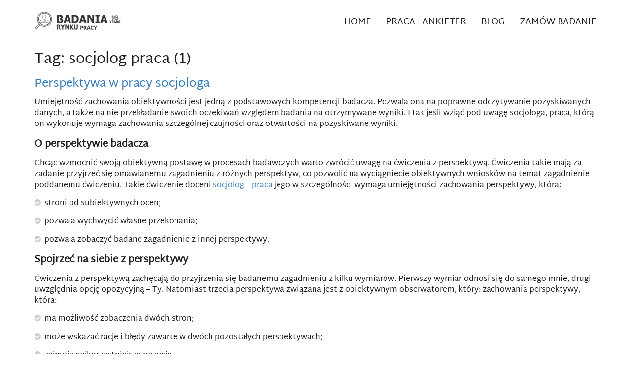

--- FILE ---
content_type: text/css
request_url: https://www.badania-rynku-pracy.pl/front/fontello/css/fontello.css?t=1596389296
body_size: 380
content:
@font-face{font-display:swap;font-family:'fontello';src:url('../font/fontello.eot?88412863');src:url('../font/fontello.eot?88412863#iefix') format('embedded-opentype'),url('../font/fontello.woff2?88412863') format('woff2'),url('../font/fontello.woff?88412863') format('woff'),url('../font/fontello.ttf?88412863') format('truetype'),url('../font/fontello.svg?88412863#fontello') format('svg');font-weight:normal;font-style:normal}[class^="icon-"]:before,[class*=" icon-"]:before{font-family:"fontello";font-style:normal;font-weight:normal;speak:never;display:inline-block;text-decoration:inherit;width:1em;margin-right:.2em;text-align:center;font-variant:normal;text-transform:none;line-height:1em;margin-left:.2em;-webkit-font-smoothing:antialiased;-moz-osx-font-smoothing:grayscale}.icon-comment:before{content:'\e800'}.icon-cancel-circled-outline:before{content:'\e801'}.icon-eye:before{content:'\e802'}.icon-info:before{content:'\e803'}.icon-attach:before{content:'\e804'}.icon-ok:before{content:'\e805'}.icon-cancel:before{content:'\e806'}.icon-doc:before{content:'\e807'}.icon-zoom-in-outline:before{content:'\e808'}.icon-zoom-out-outline:before{content:'\e809'}.icon-arrows-cw:before{content:'\e80a'}.icon-ok-circled:before{content:'\e80b'}.icon-eraser:before{content:'\f12d'}